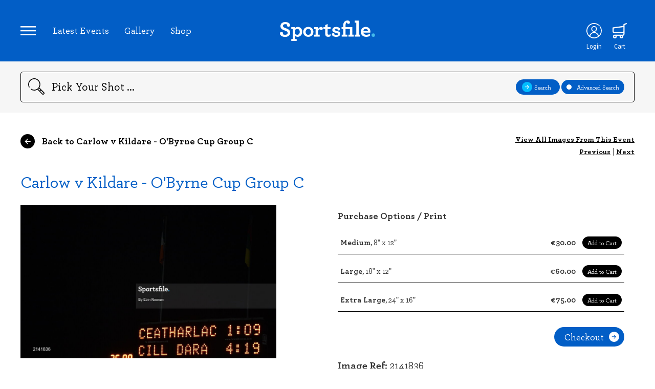

--- FILE ---
content_type: image/svg+xml
request_url: https://www.sportsfile.com/web/assets/icons/Icon-Profile.svg
body_size: 54
content:
<svg id="Layer_1" data-name="Layer 1" xmlns="http://www.w3.org/2000/svg" viewBox="0 0 50 50"><title>Icon-Profile</title><path d="M25,9.85a9.29,9.29,0,1,0,9.29,9.29A9.3,9.3,0,0,0,25,9.85Zm0,15.63a6.34,6.34,0,1,1,6.34-6.34A6.35,6.35,0,0,1,25,25.48Z" style="fill:#fff"/><path d="M43,7.51A1.48,1.48,0,1,0,44.44,9,1.47,1.47,0,0,0,43,7.51Z" style="fill:#fff"/><path d="M46.38,12a1.39,1.39,0,0,0-.89-.66,1.43,1.43,0,0,0-1.09.17,1.39,1.39,0,0,0-.66.89,1.43,1.43,0,0,0,.17,1.09A22.14,22.14,0,0,1,47.1,25a21.79,21.79,0,0,1-6.83,16A15.82,15.82,0,0,0,9.73,41,21.8,21.8,0,0,1,2.89,25,22.14,22.14,0,0,1,25,2.89,21.9,21.9,0,0,1,38.55,7.53a1.45,1.45,0,1,0,1.78-2.29,25,25,0,0,0-33,2.08A25,25,0,1,0,50,25,24.89,24.89,0,0,0,46.38,12Zm-8.63,31a22.09,22.09,0,0,1-25.5,0,12.91,12.91,0,0,1,25.5,0Z" style="fill:#fff"/></svg>

--- FILE ---
content_type: image/svg+xml
request_url: https://www.sportsfile.com/web/assets/icons/Social-Instagram-white.svg
body_size: 260
content:
<svg id="Layer_1" data-name="Layer 1" xmlns="http://www.w3.org/2000/svg" viewBox="0 0 50 50"><title>Social-Instagram-white</title><path d="M25,12.71c4,0,4.48,0,6.06.08a8.28,8.28,0,0,1,2.78.52,4.66,4.66,0,0,1,1.73,1.12,4.73,4.73,0,0,1,1.13,1.72A9,9,0,0,1,37.2,19c.07,1.58.08,2.06.08,6.05s0,4.48-.08,6.07a8.85,8.85,0,0,1-.51,2.78,4.85,4.85,0,0,1-1.13,1.73,4.54,4.54,0,0,1-1.73,1.12,8.35,8.35,0,0,1-2.78.51c-1.58.08-2.06.08-6.06.08s-4.46,0-6.07-.08a8,8,0,0,1-2.78-.52,4.44,4.44,0,0,1-1.72-1.11,4.6,4.6,0,0,1-1.13-1.73,8.29,8.29,0,0,1-.51-2.78c-.09-1.59-.09-2.07-.09-6.07s0-4.47.09-6.05a8.39,8.39,0,0,1,.51-2.8,4.6,4.6,0,0,1,1.13-1.72,4.7,4.7,0,0,1,1.72-1.12,8.28,8.28,0,0,1,2.78-.52c1.59-.06,2.06-.08,6.07-.08M25,10c-4.07,0-4.59,0-6.19.09a11,11,0,0,0-3.64.71,7.11,7.11,0,0,0-2.66,1.72,7.33,7.33,0,0,0-1.72,2.66,11,11,0,0,0-.7,3.64C10,20.42,10,20.93,10,25s0,4.58.07,6.19a11,11,0,0,0,.7,3.64,7.62,7.62,0,0,0,4.38,4.38,11,11,0,0,0,3.64.71C20.4,40,20.92,40,25,40s4.59,0,6.18-.08a10.87,10.87,0,0,0,3.64-.71,7.36,7.36,0,0,0,2.66-1.72,7.55,7.55,0,0,0,1.74-2.67,11.68,11.68,0,0,0,.69-3.63C40,29.58,40,29.08,40,25s0-4.58-.09-6.18a11.81,11.81,0,0,0-.69-3.64,7.61,7.61,0,0,0-1.74-2.66,7.23,7.23,0,0,0-2.66-1.72,10.87,10.87,0,0,0-3.64-.71C29.58,10,29.06,10,25,10m0,7.3a7.71,7.71,0,1,0,7.7,7.7A7.71,7.71,0,0,0,25,17.3M25,30a5,5,0,1,1,5-5,5,5,0,0,1-5,5M34.8,17a1.82,1.82,0,0,0-1.8-1.8A1.8,1.8,0,1,0,34.8,17" style="fill:#fff"/></svg>

--- FILE ---
content_type: image/svg+xml
request_url: https://www.sportsfile.com/web/assets/icons/Social-Facebook-white.svg
body_size: -160
content:
<svg id="Layer_1" data-name="Layer 1" xmlns="http://www.w3.org/2000/svg" viewBox="0 0 50 50"><title>Social-Facebook-white</title><path d="M21.13,40V24.93H18V19.66h3.16V15.58a5,5,0,0,1,1.72-4A5.23,5.23,0,0,1,26.68,10l.77,0H32v4.82H28.78a1.47,1.47,0,0,0-1.38,1.63v3.17H32L31.67,25H27.4V40Z" style="fill:#fff"/></svg>